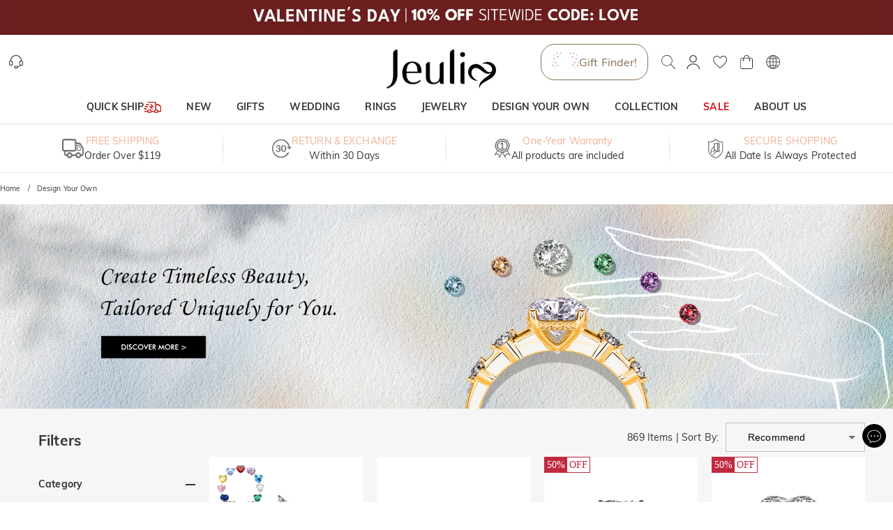

--- FILE ---
content_type: text/css; charset=UTF-8
request_url: https://www.jeulia.com/_next/static/css/f6474a389cb52d29.css
body_size: 1772
content:
body .filter-layout_filterGroup___ym_p{border-bottom:1px solid #ddd}body .filter-layout_filterGroup___ym_p .filter-layout_filterExpandRow__gIEEW{padding:27px 0}body .filter-layout_filterGroup___ym_p .filter-layout_filterGroupTitle___Ptx2{font-weight:700}body .filter-layout_filterGroup___ym_p .filter-layout_filterGroupOptions__kHmpX{padding-bottom:10px}body .filter-layout_filterGroup___ym_p .filter-layout_filterGroupOptions__kHmpX [class*=MuiFormGroup-root]{-ms-flex-direction:row;flex-direction:row}@media(min-width:768px)and (orientation:landscape){body .filter-layout_filterGroup___ym_p{border-bottom:1px solid #ddd}body .filter-layout_filterGroup___ym_p .filter-layout_filterGroupTitle___Ptx2{font-weight:700}body .filter-layout_filterGroup___ym_p .filter-layout_filterGroupOptions__kHmpX{padding-bottom:10px}body .filter-layout_filterGroup___ym_p .filter-layout_filterGroupOptions__kHmpX>div{display:-ms-flexbox;display:flex;-ms-flex-direction:column;flex-direction:column}body .filter-layout_filterGroup___ym_p .filter-layout_filterGroupOptions__kHmpX>div [class*=MuiFormControlLabel-root]{padding:3px 0}body .filter-layout_filterGroup___ym_p .filter-layout_filterGroupOptions__kHmpX [class*=jui-radio-group-item]{padding:4px 0}body .filter-layout_filterGroup___ym_p .filter-layout_filterGroupOptions__kHmpX [class*=checkbox-group_checkboxGroup]{gap:10px}body .filter-layout_filterGroup___ym_p .filter-layout_filterGroupOptions__kHmpX [class*=checkbox-group_checkboxGroup] [class*=jui-form-control-label]{gap:8px}body .filter-layout_filterGroup___ym_p .filter-layout_filterGroupOptions__kHmpX [class*=jui-radio]{gap:10px}}.filter-option_filterOption__MUy4V [class~=jui-checkbox-group-item]{padding:8px 0}.filter-option_filterOption__MUy4V [class~=MuiAccordionSummary-root] [class~=MuiAccordionSummary-expandIconWrapper]{color:#11265a}.filter-option_expandIconHigh__akVU3 [class~=MuiAccordionSummary-root] [class~=MuiAccordionSummary-expandIconWrapper] svg{color:#ff8d00}.vertical_filterBar__gM6iL .vertical_header__jfRPk{padding-bottom:10px}.vertical_filterBar__gM6iL .vertical_header__jfRPk .vertical_title__7FHNN{font-size:150%;font-weight:700;text-align:center}.vertical_filterBar__gM6iL .vertical_body__ndSpP .vertical_filterGroup__uVaFE{border-bottom:1px solid #ddd}.vertical_filterBar__gM6iL .vertical_body__ndSpP .vertical_filterExpandRow__cbr1r{padding:8px 0}.vertical_filterBar__gM6iL .vertical_body__ndSpP .vertical_filterGroupTitle__9a3GN{font-weight:700}.vertical_filterBar__gM6iL .vertical_body__ndSpP .vertical_filterGroupOptions__gl08F{padding-bottom:10px}.vertical_filterBar__gM6iL .vertical_body__ndSpP .vertical_filterGroupOptions__gl08F [class*=MuiFormGroup-root],.vertical_filterBar__gM6iL .vertical_body__ndSpP .vertical_filterGroupOptions__gl08F [class*=jui-radio-group]{-ms-flex-direction:row;flex-direction:row}.vertical_filterBar__gM6iL .vertical_body__ndSpP .vertical_filterMultiLevel__R7nDr [class*=filter-layout_filterGroupOptions]{-webkit-padding-start:20px;padding-inline-start:20px}.vertical_filterBar__gM6iL .vertical_body__ndSpP .vertical_filterMultiLevel__R7nDr [class*=filter-layout_filterGroup_]{border-bottom:1px dashed #dfdfdf}.vertical_filterBar__gM6iL .vertical_body__ndSpP .vertical_clearAll__uFZqq{padding:20px 0 10px;color:#000}.vertical_filterBar__gM6iL .vertical_body__ndSpP .vertical_clearAll__uFZqq button{color:#000;border-color:#000}.vertical_filterBar__gM6iL .vertical_sliderWrapper__UGQzx{padding:0 4px}.vertical_filterBar__gM6iL .vertical_sliderWrapper__UGQzx [class*=range-slider-with-input_inputGroup]{width:100%!important}@media(min-width:768px)and (orientation:landscape){.vertical_filterBar__gM6iL .vertical_header__jfRPk{padding:10px 0}.vertical_filterBar__gM6iL .vertical_header__jfRPk .vertical_title__7FHNN{font-size:150%;font-weight:700;text-align:left}.vertical_filterBar__gM6iL .vertical_body__ndSpP .vertical_filterGroup__uVaFE{border-bottom:1px solid #ddd}.vertical_filterBar__gM6iL .vertical_body__ndSpP .vertical_filterGroupTitle__9a3GN{font-weight:700}.vertical_filterBar__gM6iL .vertical_body__ndSpP .vertical_filterGroupOptions__gl08F{padding-bottom:10px}.vertical_filterBar__gM6iL .vertical_body__ndSpP .vertical_filterGroupOptions__gl08F>div{display:-ms-flexbox;display:flex;-ms-flex-direction:column;flex-direction:column}.vertical_filterBar__gM6iL .vertical_body__ndSpP .vertical_filterGroupOptions__gl08F>div [class*=MuiFormControlLabel-root]{padding:3px 0}.vertical_filterBar__gM6iL .vertical_body__ndSpP .vertical_clearAll__uFZqq{padding:20px 0 10px}.vertical_filterBar__gM6iL .vertical_body__ndSpP .vertical_filterUpDown__IzdH_ [class*=filter-layout_filterGroupOptions]>div{display:-ms-flexbox;display:flex;-ms-flex-direction:row;flex-direction:row;-ms-flex-wrap:wrap;flex-wrap:wrap}.vertical_filterBar__gM6iL .vertical_body__ndSpP .vertical_tag__wsFc2{overflow:hidden;min-height:44px;background:#fff;color:#000;border-radius:6px;padding:10px 15px;border:1px solid transparent;-webkit-box-sizing:border-box;box-sizing:border-box}.vertical_filterBar__gM6iL .vertical_body__ndSpP .vertical_tagChecked__oNl5X{color:#000;position:relative;background-color:#fff;border:1px solid}.vertical_filterBar__gM6iL .vertical_body__ndSpP .vertical_tagChecked__oNl5X:before{content:"";position:absolute;top:-10px;right:-10px;width:20px;height:20px;background-color:currentColor;-webkit-transform:rotate(45deg);transform:rotate(45deg);display:none}.vertical_filterBar__gM6iL .vertical_body__ndSpP .vertical_tagChecked__oNl5X .vertical_closeIcon__VKzca{position:absolute;top:-6px;right:-6px;width:20px;height:20px;color:#fff;font-size:10px;display:-ms-flexbox;display:flex;-ms-flex-align:center;align-items:center;-ms-flex-pack:center;justify-content:center}.vertical_filterBar__gM6iL .vertical_body__ndSpP .vertical_tagChecked__oNl5X .vertical_closeIcon__VKzca svg{color:currentColor!important}}.accordion_accordion__O4A76.accordion_styled__tH4P_{background-color:#fff;-webkit-box-shadow:0 2px 1px -1px rgba(0,0,0,.2),0 1px 1px 0 rgba(0,0,0,.14),0 1px 3px 0 rgba(0,0,0,.12);box-shadow:0 2px 1px -1px rgba(0,0,0,.2),0 1px 1px 0 rgba(0,0,0,.14),0 1px 3px 0 rgba(0,0,0,.12);border-radius:4px}.accordion_accordion__O4A76.accordion_styled__tH4P_ .accordion_summary__3HqFL{min-height:48px;padding:0 16px}.accordion_accordion__O4A76.accordion_styled__tH4P_ .accordion_details__El2vN>.accordion_detailsContent__5U7gT{padding:8px 16px 16px}.accordion_summary__3HqFL{display:-ms-flexbox;display:flex;-ms-flex-align:center;align-items:center;-ms-flex-pack:justify;justify-content:space-between;cursor:pointer;-webkit-user-select:none;-moz-user-select:none;-ms-user-select:none;user-select:none}.accordion_summary__3HqFL>.accordion_title__Poh4l{-ms-flex:1 1;flex:1 1}.accordion_details__El2vN{height:0;overflow:hidden;-webkit-transition-property:height;transition-property:height;-webkit-transition-duration:222ms;transition-duration:222ms;-webkit-transition-timing-function:cubic-bezier(.4,0,.2,1);transition-timing-function:cubic-bezier(.4,0,.2,1)}.accordion_details__El2vN>.accordion_detailsContent__5U7gT{overflow:hidden;isolation:isolate}.accordion_expandIcon__Wahmi{-webkit-transform:rotate(0);transform:rotate(0);-webkit-transform-origin:center;transform-origin:center;-webkit-transition:-webkit-transform 222ms cubic-bezier(.4,0,.2,1);transition:-webkit-transform 222ms cubic-bezier(.4,0,.2,1);transition:transform 222ms cubic-bezier(.4,0,.2,1);transition:transform 222ms cubic-bezier(.4,0,.2,1),-webkit-transform 222ms cubic-bezier(.4,0,.2,1);display:-ms-flexbox;display:flex;-ms-flex-align:center;align-items:center;-ms-flex-pack:center;justify-content:center}.accordion_expanded__49c_3 .accordion_expandIcon__Wahmi{-webkit-transform:rotate(180deg);transform:rotate(180deg)}.form-control-label_formControlLabel__qwPsb{display:-ms-inline-flexbox;display:inline-flex;-ms-flex-align:center;align-items:center;gap:calc(var(--jui-spacing)/4);cursor:pointer;contain:layout paint}.form-control-label_formControlLabel__qwPsb .form-control-label_labelText__nKDxa{font-size:14px;height:100%;display:-ms-flexbox;display:flex;-ms-flex-align:center;align-items:center;line-height:1}.form-control-label_formControlLabel__qwPsb.form-control-label_disabled__S4E4y{cursor:auto;-webkit-filter:grayscale(100%);filter:grayscale(100%);opacity:.4}.form-control-label_formControlLabel__qwPsb[data-placement=start]{-ms-flex-direction:row-reverse;flex-direction:row-reverse}.form-control-label_formControlLabel__qwPsb[data-placement=top]{-ms-flex-direction:column-reverse;flex-direction:column-reverse;-ms-flex-align:start;align-items:flex-start}.form-control-label_formControlLabel__qwPsb[data-placement=bottom]{-ms-flex-direction:column;flex-direction:column;-ms-flex-align:start;align-items:flex-start}.form-control-label_formControlLabel__qwPsb.form-control-label_fullWidth__zxJEs{width:100%}.form-control-label_formControlLabel__qwPsb.form-control-label_fullWidth__zxJEs .form-control-label_labelText__nKDxa{-ms-flex:1 1;flex:1 1}.checkbox_checkboxWrapper__vsPq2{-webkit-user-select:none;-moz-user-select:none;-ms-user-select:none;user-select:none;-webkit-box-sizing:border-box;box-sizing:border-box}.checkbox_checkboxInput__crstj{display:-ms-flexbox;display:flex;position:relative}.checkbox_checkboxInput__crstj input{display:none}.checkbox_checkboxInput__crstj.checkbox_disabled__ByhQI .checkbox_icon__9zHCq{cursor:not-allowed}.checkbox_checkboxInput__crstj .checkbox_icon__9zHCq{width:max(13px,1em);height:max(13px,1em);border-radius:3px;position:relative;display:-ms-flexbox;display:flex;-ms-flex-align:center;align-items:center;-ms-flex-pack:center;justify-content:center}.checkbox_checkboxInput__crstj .checkbox_uncheckedIcon__M8wtq{border:2px solid rgba(0,0,0,.5)}.checkbox_checkboxInput__crstj .checkbox_checkedIcon__AKrOv:before{content:"";position:absolute;top:22%;width:70%;height:35%;border-left:max(2px,.1em) solid #fff;border-bottom:max(2px,.1em) solid #fff;-webkit-transform:rotate(-45deg);transform:rotate(-45deg)}.checkbox_checkboxInput__crstj .checkbox_indeterminateIcon__9m1nq:before{display:block;content:"";position:absolute;width:50%;height:max(2px,.1em);left:50%;top:50%;background-color:#fff;-webkit-transform:translate(-50%,-50%);transform:translate(-50%,-50%);visibility:visible}.checkbox_checkboxInput__crstj[data-size=small] .checkbox_icon__9zHCq{font-size:calc(var(--jui-size-small) - 4px)}.checkbox_checkboxInput__crstj[data-size=medium] .checkbox_icon__9zHCq{font-size:calc(var(--jui-size-medium) - 5px)}.checkbox_checkboxInput__crstj[data-size=large] .checkbox_icon__9zHCq{font-size:calc(var(--jui-size-large) - 6px)}.checkbox_checkboxInput__crstj.checkbox_primary__wI6_O.checkbox_checked__AgO7f .checkbox_icon__9zHCq,.checkbox_checkboxInput__crstj.checkbox_primary__wI6_O.checkbox_indeterminate__XR0TG .checkbox_icon__9zHCq{background-color:var(--jui-primary-color)}.checkbox_checkboxInput__crstj.checkbox_primary__wI6_O.checkbox_checked__AgO7f .checkbox_icon__9zHCq:after,.checkbox_checkboxInput__crstj.checkbox_primary__wI6_O.checkbox_indeterminate__XR0TG .checkbox_icon__9zHCq:after{visibility:visible}.checkbox_checkboxInput__crstj.checkbox_black___f3uC.checkbox_checked__AgO7f .checkbox_icon__9zHCq,.checkbox_checkboxInput__crstj.checkbox_black___f3uC.checkbox_indeterminate__XR0TG .checkbox_icon__9zHCq{background-color:var(--jui-black-color)}.checkbox_checkboxInput__crstj.checkbox_black___f3uC.checkbox_checked__AgO7f .checkbox_icon__9zHCq:before,.checkbox_checkboxInput__crstj.checkbox_black___f3uC.checkbox_indeterminate__XR0TG .checkbox_icon__9zHCq:before{visibility:visible}.checkbox_checkboxInput__crstj.checkbox_black___f3uC.checkbox_checked__AgO7f.checkbox_disabled__ByhQI .checkbox_icon__9zHCq,.checkbox_checkboxInput__crstj.checkbox_black___f3uC.checkbox_indeterminate__XR0TG.checkbox_disabled__ByhQI .checkbox_icon__9zHCq{background-color:var(--jui-black-color-light)}.checkbox_checkboxInput__crstj.checkbox_customIcon__rmVtf.checkbox_primary__wI6_O svg{color:var(--jui-primary-color)}.checkbox_checkboxInput__crstj.checkbox_customIcon__rmVtf.checkbox_black___f3uC svg{color:var(--jui-black-color)}.radio_radioWrapper__hgUjH{gap:calc(var(--jui-spacing)/4);line-height:1}.radio_radioWrapper__hgUjH[class*=form-control-label_fullWidth]{gap:var(--jui-spacing)}.radio_radioInput__QoDIr{display:-ms-flexbox;display:flex;position:relative}.radio_radioInput__QoDIr.radio_disabled__j68V2 .radio_icon__2Ixh8{cursor:not-allowed}.radio_radioInput__QoDIr input{display:none}.radio_radioInput__QoDIr .radio_icon__2Ixh8{position:relative;width:max(15px,1em);height:max(15px,1em);border:max(2px,.1em) solid transparent;border-radius:50%}.radio_radioInput__QoDIr .radio_icon__2Ixh8:before{content:"";position:absolute;top:50%;left:50%;-webkit-transform:translate(-50%,-50%);transform:translate(-50%,-50%);border-radius:50%;width:70%;height:70%;opacity:0;visibility:hidden;-webkit-transition:opacity .2s ease-in,visibility 0s ease-in;transition:opacity .2s ease-in,visibility 0s ease-in}.radio_radioInput__QoDIr .radio_uncheckedIcon__5F6bM{border-color:rgba(0,0,0,.5)}.radio_radioInput__QoDIr .radio_checkedIcon__IIEcz:before{opacity:1;visibility:visible}.radio_radioInput__QoDIr[data-size=small] .radio_icon__2Ixh8{font-size:calc(var(--jui-size-small) - 2px)}.radio_radioInput__QoDIr[data-size=medium] .radio_icon__2Ixh8{font-size:calc(var(--jui-size-medium) - 4px)}.radio_radioInput__QoDIr[data-size=large] .radio_icon__2Ixh8{font-size:calc(var(--jui-size-large) - 4px)}.radio_radioInput__QoDIr.radio_primary__p8fjN.radio_checked__oZh01 .radio_checkedIcon__IIEcz{border-color:var(--jui-primary-color)}.radio_radioInput__QoDIr.radio_primary__p8fjN.radio_checked__oZh01 .radio_checkedIcon__IIEcz:before{background-color:var(--jui-primary-color)}.radio_radioInput__QoDIr.radio_black__UPcC_.radio_checked__oZh01:not(.radio_disabled__j68V2) .radio_checkedIcon__IIEcz{border-color:var(--jui-black-color)}.radio_radioInput__QoDIr.radio_black__UPcC_.radio_checked__oZh01:not(.radio_disabled__j68V2) .radio_checkedIcon__IIEcz:before{background-color:var(--jui-black-color)}.radio_radioInput__QoDIr.radio_black__UPcC_.radio_checked__oZh01.radio_disabled__j68V2 .radio_checkedIcon__IIEcz{border-color:var(--jui-black-color-light)}.radio_radioInput__QoDIr.radio_black__UPcC_.radio_checked__oZh01.radio_disabled__j68V2 .radio_checkedIcon__IIEcz:before{background-color:var(--jui-black-color-light)}.radio_radioInput__QoDIr.radio_customIcon__Sc0uz.radio_primary__p8fjN svg{color:var(--jui-primary-color)}.radio_radioInput__QoDIr.radio_customIcon__Sc0uz.radio_black__UPcC_ svg{color:var(--jui-black-color)}

--- FILE ---
content_type: text/css; charset=UTF-8
request_url: https://www.jeulia.com/_next/static/css/7eacaf18c8633943.css
body_size: -383
content:
.product-image_productImage__FSVZj{position:relative}.product-image_productImage__FSVZj .product-image_placeholder__u_BA9{position:absolute;top:0;left:0;width:100%;height:100%;z-index:1;background-color:#ddd}.product-image_productImage__FSVZj .product-image_placeholder__u_BA9 .product-image_placeholderLoading___cAQ0{width:200px;position:absolute;top:50%;left:50%;-webkit-transform:translate(-50%,-50%);transform:translate(-50%,-50%);z-index:2}.product-image_productImage__FSVZj .product-image_placeholder__u_BA9 .product-image_placeholderLoading___cAQ0 [class*=MuiSkeleton-root]{background-color:transparent}.product-image_productImage__FSVZj .product-image_placeholder__u_BA9 .product-image_placeholderLoading___cAQ0 [class*=MuiSkeleton-root]:after{display:none}.product-image_productImage__FSVZj .product-image_image__gvPNx{position:relative;z-index:3}

--- FILE ---
content_type: application/javascript; charset=UTF-8
request_url: https://www.jeulia.com/_next/static/chunks/56665.50575a4bfaca8628.js
body_size: -262
content:
(self.webpackChunk_N_E=self.webpackChunk_N_E||[]).push([[56665],{56665:function(e,i,n){"use strict";n.r(i),n.d(i,{default:function(){return r}});var t=n(47535),l=n.n(t),o=n(60577),s=n(75333),c=n(85893);function r(e){var i=e.serviceList;return o.Z.isMobile&&(null===i||void 0===i?void 0:i.length)>0?(0,c.jsx)("div",{className:l().container,children:(0,c.jsx)("div",{className:l().content,children:i.map((function(e,i){var n,t,o;return(0,c.jsxs)("div",{className:l().item,children:[(0,c.jsx)("div",{className:l().image,children:(0,c.jsx)(s.default,{src:null===(n=e.image)||void 0===n?void 0:n.src,width:null===(t=e.image)||void 0===t?void 0:t.width,height:null===(o=e.image)||void 0===o?void 0:o.height,objectFit:"contain"})}),(0,c.jsx)("div",{children:null===e||void 0===e?void 0:e.title}),(0,c.jsx)("div",{children:null===e||void 0===e?void 0:e.sub_title})]},i)}))})}):null}},47535:function(e){e.exports={container:"jeulia-footer-services_container__GdoUe",content:"jeulia-footer-services_content__YgHkj",item:"jeulia-footer-services_item__4q0_k",image:"jeulia-footer-services_image__BBLB8"}}}]);